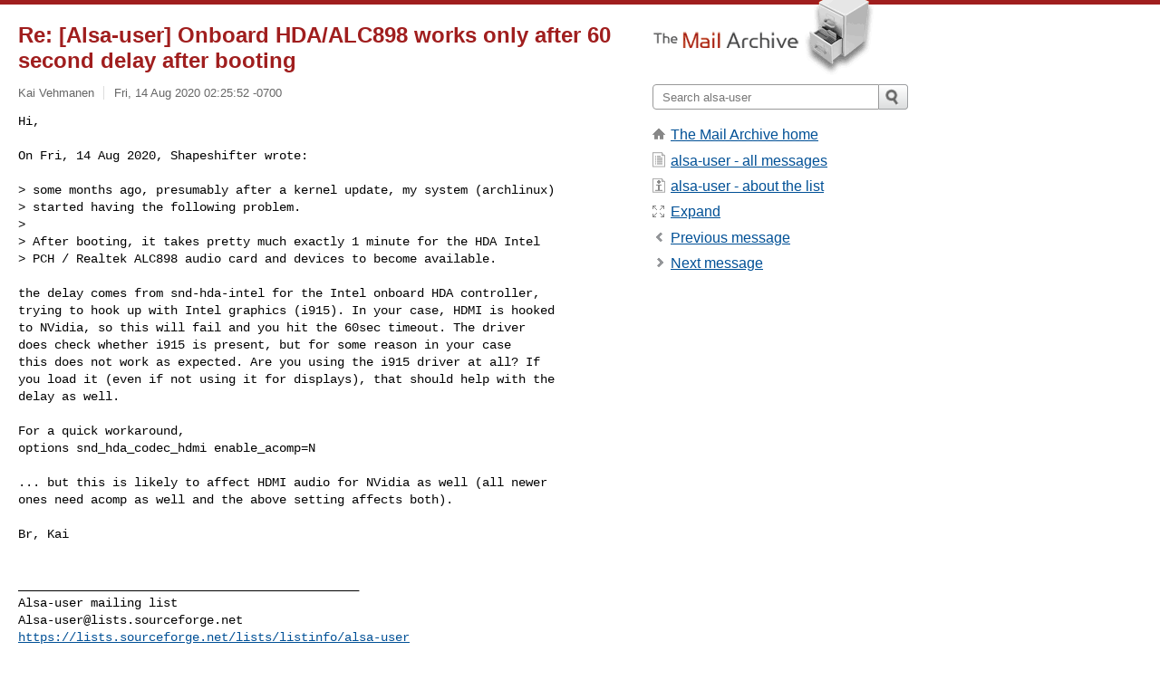

--- FILE ---
content_type: text/html; charset=utf-8
request_url: https://www.mail-archive.com/alsa-user@lists.sourceforge.net/msg32868.html
body_size: 3241
content:
<!DOCTYPE html>
<html lang="en">
<head>
<title>Re: [Alsa-user] Onboard HDA/ALC898 works only after 60 second delay after booting</title>
<meta name="viewport" content="width=device-width, initial-scale=1">
<link rel="apple-touch-icon" sizes="114x114" href="/apple-touch-icon-114x114.png">
<link rel="apple-touch-icon" sizes="72x72" href="/apple-touch-icon-72x72.png">
<link rel="apple-touch-icon" sizes="57x57" href="/apple-touch-icon-57x57.png">
<link rel="shortcut icon" href="/favicon.ico">
<link rel="contents" href="index.html#32868" id="c">
<link rel="index" href="maillist.html#32868" id="i">
<link rel="prev" href="msg32867.html" id="p">
<link rel="next" href="msg32870.html" id="n">
<link rel="canonical" href="https://www.mail-archive.com/alsa-user@lists.sourceforge.net/msg32868.html">
<link rel="stylesheet" href="/normalize.css" media="screen">
<link rel="stylesheet" href="/master.css" media="screen">

<!--[if lt IE 9]>
<link rel="stylesheet" href="/ie.css" media="screen">
<![endif]-->
</head>
<body>
<script language="javascript" type="text/javascript">
document.onkeydown = NavigateThrough;
function NavigateThrough (event)
{
  if (!document.getElementById) return;
  if (window.event) event = window.event;
  if (event.target.tagName == 'INPUT') return;
  if (event.ctrlKey || event.metaKey) return;
  var link = null;
  switch (event.keyCode ? event.keyCode : event.which ? event.which : null) {
    case 74:
    case 80:
      link = document.getElementById ('p');
      break;
    case 75:
    case 78:
      link = document.getElementById ('n');
      break;
    case 69:
      link = document.getElementById ('e');
      break;
    }
  if (link && link.href) document.location = link.href;
}
</script>
<div itemscope itemtype="http://schema.org/Article" class="container">
<div class="skipLink">
<a href="#nav">Skip to site navigation (Press enter)</a>
</div>
<div class="content" role="main">
<div class="msgHead">
<h1>
<span class="subject"><a href="/search?l=alsa-user@lists.sourceforge.net&amp;q=subject:%22Re%5C%3A+%5C%5BAlsa%5C-user%5C%5D+Onboard+HDA%5C%2FALC898+works+only+after+60+second+delay+after+booting%22&amp;o=newest" rel="nofollow"><span itemprop="name">Re: [Alsa-user] Onboard HDA/ALC898 works only after 60 second delay after booting</span></a></span>
</h1>
<p class="darkgray font13">
<span class="sender pipe"><a href="/search?l=alsa-user@lists.sourceforge.net&amp;q=from:%22Kai+Vehmanen%22" rel="nofollow"><span itemprop="author" itemscope itemtype="http://schema.org/Person"><span itemprop="name">Kai Vehmanen</span></span></a></span>
<span class="date"><a href="/search?l=alsa-user@lists.sourceforge.net&amp;q=date:20200814" rel="nofollow">Fri, 14 Aug 2020 02:25:52 -0700</a></span>
</p>
</div>
<div itemprop="articleBody" class="msgBody">
<!--X-Body-of-Message-->
<pre>Hi,

On Fri, 14 Aug 2020, Shapeshifter wrote:</pre><pre>

&gt; some months ago, presumably after a kernel update, my system (archlinux)
&gt; started having the following problem.
&gt; 
&gt; After booting, it takes pretty much exactly 1 minute for the HDA Intel
&gt; PCH / Realtek ALC898 audio card and devices to become available.

the delay comes from snd-hda-intel for the Intel onboard HDA controller, 
trying to hook up with Intel graphics (i915). In your case, HDMI is hooked 
to NVidia, so this will fail and you hit the 60sec timeout. The driver 
does check whether i915 is present, but for some reason in your case 
this does not work as expected. Are you using the i915 driver at all? If 
you load it (even if not using it for displays), that should help with the 
delay as well.

For a quick workaround, 
options snd_hda_codec_hdmi enable_acomp=N

... but this is likely to affect HDMI audio for NVidia as well (all newer 
ones need acomp as well and the above setting affects both).

Br, Kai


_______________________________________________
Alsa-user mailing list
<a href="/cdn-cgi/l/email-protection" class="__cf_email__" data-cfemail="8ccde0ffeda1f9ffe9fecce0e5fff8ffa2ffe3f9feefe9eae3feebe9a2e2e9f8">[email&#160;protected]</a>
<a  rel="nofollow" href="https://lists.sourceforge.net/lists/listinfo/alsa-user">https://lists.sourceforge.net/lists/listinfo/alsa-user</a>
</pre>

</div>
<div class="msgButtons margintopdouble">
<ul class="overflow">
<li class="msgButtonItems"><a class="button buttonleft " accesskey="p" href="msg32867.html">Previous message</a></li>
<li class="msgButtonItems textaligncenter"><a class="button" accesskey="c" href="index.html#32868">View by thread</a></li>
<li class="msgButtonItems textaligncenter"><a class="button" accesskey="i" href="maillist.html#32868">View by date</a></li>
<li class="msgButtonItems textalignright"><a class="button buttonright " accesskey="n" href="msg32870.html">Next message</a></li>
</ul>
</div>
<a name="tslice"></a>
<div class="tSliceList margintopdouble">
<ul class="icons monospace">
<li class="icons-email"><span class="subject"><a href="msg32867.html">[Alsa-user] Onboard HDA/ALC898 works only after 60 second del...</a></span> <span class="sender italic">Shapeshifter</span></li>
<li><ul>
<li class="icons-email tSliceCur"><span class="subject">Re: [Alsa-user] Onboard HDA/ALC898 works only after 60 s...</span> <span class="sender italic">Kai Vehmanen</span></li>
<li><ul>
<li class="icons-email"><span class="subject"><a href="msg32870.html">Re: [Alsa-user] Onboard HDA/ALC898 works only after ...</a></span> <span class="sender italic">Shapeshifter</span></li>
</ul>
</ul>
</ul>
</div>
<div class="overflow msgActions margintopdouble">
<div class="msgReply" >
<h2>
					Reply via email to
</h2>
<form method="POST" action="/mailto.php">
<input type="hidden" name="subject" value="Re: [Alsa-user] Onboard HDA/ALC898 works only after 60 second delay after booting">
<input type="hidden" name="msgid" value="alpine.DEB.2.22.394.2008141152260.3186@eliteleevi.tm.intel.com">
<input type="hidden" name="relpath" value="alsa-user@lists.sourceforge.net/msg32868.html">
<input type="submit" value=" Kai Vehmanen ">
</form>
</div>
</div>
</div>
<div class="aside" role="complementary">
<div class="logo">
<a href="/"><img src="/logo.png" width=247 height=88 alt="The Mail Archive"></a>
</div>
<form class="overflow" action="/search" method="get">
<input type="hidden" name="l" value="alsa-user@lists.sourceforge.net">
<label class="hidden" for="q">Search the site</label>
<input class="submittext" type="text" id="q" name="q" placeholder="Search alsa-user">
<input class="submitbutton" name="submit" type="image" src="/submit.png" alt="Submit">
</form>
<div class="nav margintop" id="nav" role="navigation">
<ul class="icons font16">
<li class="icons-home"><a href="/">The Mail Archive home</a></li>
<li class="icons-list"><a href="/alsa-user@lists.sourceforge.net/">alsa-user - all messages</a></li>
<li class="icons-about"><a href="/alsa-user@lists.sourceforge.net/info.html">alsa-user - about the list</a></li>
<li class="icons-expand"><a href="/search?l=alsa-user@lists.sourceforge.net&amp;q=subject:%22Re%5C%3A+%5C%5BAlsa%5C-user%5C%5D+Onboard+HDA%5C%2FALC898+works+only+after+60+second+delay+after+booting%22&amp;o=newest&amp;f=1" title="e" id="e">Expand</a></li>
<li class="icons-prev"><a href="msg32867.html" title="p">Previous message</a></li>
<li class="icons-next"><a href="msg32870.html" title="n">Next message</a></li>
</ul>
</div>
<div class="listlogo margintopdouble">

</div>
<div class="margintopdouble">

</div>
</div>
</div>
<div class="footer" role="contentinfo">
<ul>
<li><a href="/">The Mail Archive home</a></li>
<li><a href="/faq.html#newlist">Add your mailing list</a></li>
<li><a href="/faq.html">FAQ</a></li>
<li><a href="/faq.html#support">Support</a></li>
<li><a href="/faq.html#privacy">Privacy</a></li>
<li class="darkgray"><a href="/cdn-cgi/l/email-protection" class="__cf_email__" data-cfemail="ccada0bca5a2a9e288898ee2fee2fefee2fff5f8e2fefcfcf4fdf8fdfdf9fefefafce2fffdf4fa8ca9a0a5b8a9a0a9a9baa5e2b8a1e2a5a2b8a9a0e2afa3a1">[email&#160;protected]</a></li>
</ul>
</div>
<script data-cfasync="false" src="/cdn-cgi/scripts/5c5dd728/cloudflare-static/email-decode.min.js"></script><script defer src="https://static.cloudflareinsights.com/beacon.min.js/vcd15cbe7772f49c399c6a5babf22c1241717689176015" integrity="sha512-ZpsOmlRQV6y907TI0dKBHq9Md29nnaEIPlkf84rnaERnq6zvWvPUqr2ft8M1aS28oN72PdrCzSjY4U6VaAw1EQ==" data-cf-beacon='{"version":"2024.11.0","token":"6b16babd81bc4986bb5551fcbd676e26","r":1,"server_timing":{"name":{"cfCacheStatus":true,"cfEdge":true,"cfExtPri":true,"cfL4":true,"cfOrigin":true,"cfSpeedBrain":true},"location_startswith":null}}' crossorigin="anonymous"></script>
<script>(function(){function c(){var b=a.contentDocument||a.contentWindow.document;if(b){var d=b.createElement('script');d.innerHTML="window.__CF$cv$params={r:'9bfe015b5c7ee938',t:'MTc2ODczODM5NQ=='};var a=document.createElement('script');a.src='/cdn-cgi/challenge-platform/scripts/jsd/main.js';document.getElementsByTagName('head')[0].appendChild(a);";b.getElementsByTagName('head')[0].appendChild(d)}}if(document.body){var a=document.createElement('iframe');a.height=1;a.width=1;a.style.position='absolute';a.style.top=0;a.style.left=0;a.style.border='none';a.style.visibility='hidden';document.body.appendChild(a);if('loading'!==document.readyState)c();else if(window.addEventListener)document.addEventListener('DOMContentLoaded',c);else{var e=document.onreadystatechange||function(){};document.onreadystatechange=function(b){e(b);'loading'!==document.readyState&&(document.onreadystatechange=e,c())}}}})();</script></body>
</html>
